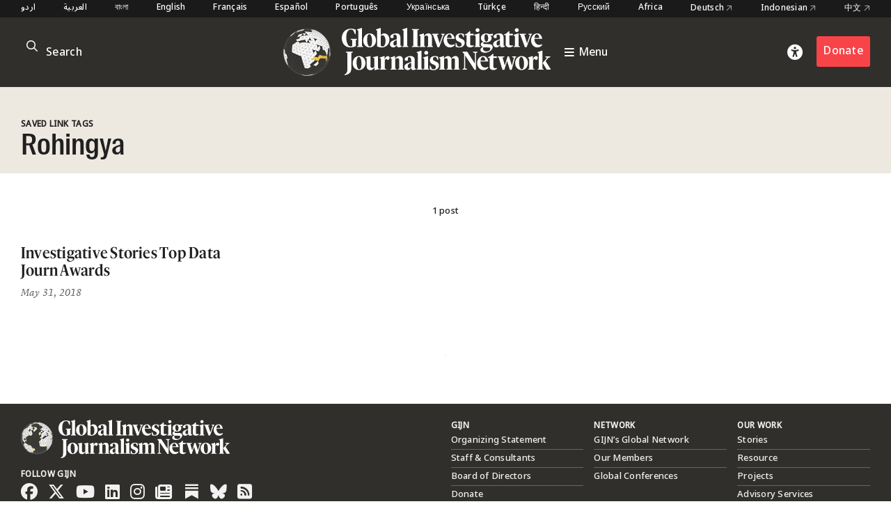

--- FILE ---
content_type: text/html; charset=utf-8
request_url: https://www.google.com/recaptcha/api2/anchor?ar=1&k=6LfarsIoAAAAAE-ax1p6RFxpqGtcpmisVY06qYvu&co=aHR0cHM6Ly9naWpuLm9yZzo0NDM.&hl=en&v=PoyoqOPhxBO7pBk68S4YbpHZ&size=invisible&anchor-ms=20000&execute-ms=30000&cb=ye44lftt3vot
body_size: 48660
content:
<!DOCTYPE HTML><html dir="ltr" lang="en"><head><meta http-equiv="Content-Type" content="text/html; charset=UTF-8">
<meta http-equiv="X-UA-Compatible" content="IE=edge">
<title>reCAPTCHA</title>
<style type="text/css">
/* cyrillic-ext */
@font-face {
  font-family: 'Roboto';
  font-style: normal;
  font-weight: 400;
  font-stretch: 100%;
  src: url(//fonts.gstatic.com/s/roboto/v48/KFO7CnqEu92Fr1ME7kSn66aGLdTylUAMa3GUBHMdazTgWw.woff2) format('woff2');
  unicode-range: U+0460-052F, U+1C80-1C8A, U+20B4, U+2DE0-2DFF, U+A640-A69F, U+FE2E-FE2F;
}
/* cyrillic */
@font-face {
  font-family: 'Roboto';
  font-style: normal;
  font-weight: 400;
  font-stretch: 100%;
  src: url(//fonts.gstatic.com/s/roboto/v48/KFO7CnqEu92Fr1ME7kSn66aGLdTylUAMa3iUBHMdazTgWw.woff2) format('woff2');
  unicode-range: U+0301, U+0400-045F, U+0490-0491, U+04B0-04B1, U+2116;
}
/* greek-ext */
@font-face {
  font-family: 'Roboto';
  font-style: normal;
  font-weight: 400;
  font-stretch: 100%;
  src: url(//fonts.gstatic.com/s/roboto/v48/KFO7CnqEu92Fr1ME7kSn66aGLdTylUAMa3CUBHMdazTgWw.woff2) format('woff2');
  unicode-range: U+1F00-1FFF;
}
/* greek */
@font-face {
  font-family: 'Roboto';
  font-style: normal;
  font-weight: 400;
  font-stretch: 100%;
  src: url(//fonts.gstatic.com/s/roboto/v48/KFO7CnqEu92Fr1ME7kSn66aGLdTylUAMa3-UBHMdazTgWw.woff2) format('woff2');
  unicode-range: U+0370-0377, U+037A-037F, U+0384-038A, U+038C, U+038E-03A1, U+03A3-03FF;
}
/* math */
@font-face {
  font-family: 'Roboto';
  font-style: normal;
  font-weight: 400;
  font-stretch: 100%;
  src: url(//fonts.gstatic.com/s/roboto/v48/KFO7CnqEu92Fr1ME7kSn66aGLdTylUAMawCUBHMdazTgWw.woff2) format('woff2');
  unicode-range: U+0302-0303, U+0305, U+0307-0308, U+0310, U+0312, U+0315, U+031A, U+0326-0327, U+032C, U+032F-0330, U+0332-0333, U+0338, U+033A, U+0346, U+034D, U+0391-03A1, U+03A3-03A9, U+03B1-03C9, U+03D1, U+03D5-03D6, U+03F0-03F1, U+03F4-03F5, U+2016-2017, U+2034-2038, U+203C, U+2040, U+2043, U+2047, U+2050, U+2057, U+205F, U+2070-2071, U+2074-208E, U+2090-209C, U+20D0-20DC, U+20E1, U+20E5-20EF, U+2100-2112, U+2114-2115, U+2117-2121, U+2123-214F, U+2190, U+2192, U+2194-21AE, U+21B0-21E5, U+21F1-21F2, U+21F4-2211, U+2213-2214, U+2216-22FF, U+2308-230B, U+2310, U+2319, U+231C-2321, U+2336-237A, U+237C, U+2395, U+239B-23B7, U+23D0, U+23DC-23E1, U+2474-2475, U+25AF, U+25B3, U+25B7, U+25BD, U+25C1, U+25CA, U+25CC, U+25FB, U+266D-266F, U+27C0-27FF, U+2900-2AFF, U+2B0E-2B11, U+2B30-2B4C, U+2BFE, U+3030, U+FF5B, U+FF5D, U+1D400-1D7FF, U+1EE00-1EEFF;
}
/* symbols */
@font-face {
  font-family: 'Roboto';
  font-style: normal;
  font-weight: 400;
  font-stretch: 100%;
  src: url(//fonts.gstatic.com/s/roboto/v48/KFO7CnqEu92Fr1ME7kSn66aGLdTylUAMaxKUBHMdazTgWw.woff2) format('woff2');
  unicode-range: U+0001-000C, U+000E-001F, U+007F-009F, U+20DD-20E0, U+20E2-20E4, U+2150-218F, U+2190, U+2192, U+2194-2199, U+21AF, U+21E6-21F0, U+21F3, U+2218-2219, U+2299, U+22C4-22C6, U+2300-243F, U+2440-244A, U+2460-24FF, U+25A0-27BF, U+2800-28FF, U+2921-2922, U+2981, U+29BF, U+29EB, U+2B00-2BFF, U+4DC0-4DFF, U+FFF9-FFFB, U+10140-1018E, U+10190-1019C, U+101A0, U+101D0-101FD, U+102E0-102FB, U+10E60-10E7E, U+1D2C0-1D2D3, U+1D2E0-1D37F, U+1F000-1F0FF, U+1F100-1F1AD, U+1F1E6-1F1FF, U+1F30D-1F30F, U+1F315, U+1F31C, U+1F31E, U+1F320-1F32C, U+1F336, U+1F378, U+1F37D, U+1F382, U+1F393-1F39F, U+1F3A7-1F3A8, U+1F3AC-1F3AF, U+1F3C2, U+1F3C4-1F3C6, U+1F3CA-1F3CE, U+1F3D4-1F3E0, U+1F3ED, U+1F3F1-1F3F3, U+1F3F5-1F3F7, U+1F408, U+1F415, U+1F41F, U+1F426, U+1F43F, U+1F441-1F442, U+1F444, U+1F446-1F449, U+1F44C-1F44E, U+1F453, U+1F46A, U+1F47D, U+1F4A3, U+1F4B0, U+1F4B3, U+1F4B9, U+1F4BB, U+1F4BF, U+1F4C8-1F4CB, U+1F4D6, U+1F4DA, U+1F4DF, U+1F4E3-1F4E6, U+1F4EA-1F4ED, U+1F4F7, U+1F4F9-1F4FB, U+1F4FD-1F4FE, U+1F503, U+1F507-1F50B, U+1F50D, U+1F512-1F513, U+1F53E-1F54A, U+1F54F-1F5FA, U+1F610, U+1F650-1F67F, U+1F687, U+1F68D, U+1F691, U+1F694, U+1F698, U+1F6AD, U+1F6B2, U+1F6B9-1F6BA, U+1F6BC, U+1F6C6-1F6CF, U+1F6D3-1F6D7, U+1F6E0-1F6EA, U+1F6F0-1F6F3, U+1F6F7-1F6FC, U+1F700-1F7FF, U+1F800-1F80B, U+1F810-1F847, U+1F850-1F859, U+1F860-1F887, U+1F890-1F8AD, U+1F8B0-1F8BB, U+1F8C0-1F8C1, U+1F900-1F90B, U+1F93B, U+1F946, U+1F984, U+1F996, U+1F9E9, U+1FA00-1FA6F, U+1FA70-1FA7C, U+1FA80-1FA89, U+1FA8F-1FAC6, U+1FACE-1FADC, U+1FADF-1FAE9, U+1FAF0-1FAF8, U+1FB00-1FBFF;
}
/* vietnamese */
@font-face {
  font-family: 'Roboto';
  font-style: normal;
  font-weight: 400;
  font-stretch: 100%;
  src: url(//fonts.gstatic.com/s/roboto/v48/KFO7CnqEu92Fr1ME7kSn66aGLdTylUAMa3OUBHMdazTgWw.woff2) format('woff2');
  unicode-range: U+0102-0103, U+0110-0111, U+0128-0129, U+0168-0169, U+01A0-01A1, U+01AF-01B0, U+0300-0301, U+0303-0304, U+0308-0309, U+0323, U+0329, U+1EA0-1EF9, U+20AB;
}
/* latin-ext */
@font-face {
  font-family: 'Roboto';
  font-style: normal;
  font-weight: 400;
  font-stretch: 100%;
  src: url(//fonts.gstatic.com/s/roboto/v48/KFO7CnqEu92Fr1ME7kSn66aGLdTylUAMa3KUBHMdazTgWw.woff2) format('woff2');
  unicode-range: U+0100-02BA, U+02BD-02C5, U+02C7-02CC, U+02CE-02D7, U+02DD-02FF, U+0304, U+0308, U+0329, U+1D00-1DBF, U+1E00-1E9F, U+1EF2-1EFF, U+2020, U+20A0-20AB, U+20AD-20C0, U+2113, U+2C60-2C7F, U+A720-A7FF;
}
/* latin */
@font-face {
  font-family: 'Roboto';
  font-style: normal;
  font-weight: 400;
  font-stretch: 100%;
  src: url(//fonts.gstatic.com/s/roboto/v48/KFO7CnqEu92Fr1ME7kSn66aGLdTylUAMa3yUBHMdazQ.woff2) format('woff2');
  unicode-range: U+0000-00FF, U+0131, U+0152-0153, U+02BB-02BC, U+02C6, U+02DA, U+02DC, U+0304, U+0308, U+0329, U+2000-206F, U+20AC, U+2122, U+2191, U+2193, U+2212, U+2215, U+FEFF, U+FFFD;
}
/* cyrillic-ext */
@font-face {
  font-family: 'Roboto';
  font-style: normal;
  font-weight: 500;
  font-stretch: 100%;
  src: url(//fonts.gstatic.com/s/roboto/v48/KFO7CnqEu92Fr1ME7kSn66aGLdTylUAMa3GUBHMdazTgWw.woff2) format('woff2');
  unicode-range: U+0460-052F, U+1C80-1C8A, U+20B4, U+2DE0-2DFF, U+A640-A69F, U+FE2E-FE2F;
}
/* cyrillic */
@font-face {
  font-family: 'Roboto';
  font-style: normal;
  font-weight: 500;
  font-stretch: 100%;
  src: url(//fonts.gstatic.com/s/roboto/v48/KFO7CnqEu92Fr1ME7kSn66aGLdTylUAMa3iUBHMdazTgWw.woff2) format('woff2');
  unicode-range: U+0301, U+0400-045F, U+0490-0491, U+04B0-04B1, U+2116;
}
/* greek-ext */
@font-face {
  font-family: 'Roboto';
  font-style: normal;
  font-weight: 500;
  font-stretch: 100%;
  src: url(//fonts.gstatic.com/s/roboto/v48/KFO7CnqEu92Fr1ME7kSn66aGLdTylUAMa3CUBHMdazTgWw.woff2) format('woff2');
  unicode-range: U+1F00-1FFF;
}
/* greek */
@font-face {
  font-family: 'Roboto';
  font-style: normal;
  font-weight: 500;
  font-stretch: 100%;
  src: url(//fonts.gstatic.com/s/roboto/v48/KFO7CnqEu92Fr1ME7kSn66aGLdTylUAMa3-UBHMdazTgWw.woff2) format('woff2');
  unicode-range: U+0370-0377, U+037A-037F, U+0384-038A, U+038C, U+038E-03A1, U+03A3-03FF;
}
/* math */
@font-face {
  font-family: 'Roboto';
  font-style: normal;
  font-weight: 500;
  font-stretch: 100%;
  src: url(//fonts.gstatic.com/s/roboto/v48/KFO7CnqEu92Fr1ME7kSn66aGLdTylUAMawCUBHMdazTgWw.woff2) format('woff2');
  unicode-range: U+0302-0303, U+0305, U+0307-0308, U+0310, U+0312, U+0315, U+031A, U+0326-0327, U+032C, U+032F-0330, U+0332-0333, U+0338, U+033A, U+0346, U+034D, U+0391-03A1, U+03A3-03A9, U+03B1-03C9, U+03D1, U+03D5-03D6, U+03F0-03F1, U+03F4-03F5, U+2016-2017, U+2034-2038, U+203C, U+2040, U+2043, U+2047, U+2050, U+2057, U+205F, U+2070-2071, U+2074-208E, U+2090-209C, U+20D0-20DC, U+20E1, U+20E5-20EF, U+2100-2112, U+2114-2115, U+2117-2121, U+2123-214F, U+2190, U+2192, U+2194-21AE, U+21B0-21E5, U+21F1-21F2, U+21F4-2211, U+2213-2214, U+2216-22FF, U+2308-230B, U+2310, U+2319, U+231C-2321, U+2336-237A, U+237C, U+2395, U+239B-23B7, U+23D0, U+23DC-23E1, U+2474-2475, U+25AF, U+25B3, U+25B7, U+25BD, U+25C1, U+25CA, U+25CC, U+25FB, U+266D-266F, U+27C0-27FF, U+2900-2AFF, U+2B0E-2B11, U+2B30-2B4C, U+2BFE, U+3030, U+FF5B, U+FF5D, U+1D400-1D7FF, U+1EE00-1EEFF;
}
/* symbols */
@font-face {
  font-family: 'Roboto';
  font-style: normal;
  font-weight: 500;
  font-stretch: 100%;
  src: url(//fonts.gstatic.com/s/roboto/v48/KFO7CnqEu92Fr1ME7kSn66aGLdTylUAMaxKUBHMdazTgWw.woff2) format('woff2');
  unicode-range: U+0001-000C, U+000E-001F, U+007F-009F, U+20DD-20E0, U+20E2-20E4, U+2150-218F, U+2190, U+2192, U+2194-2199, U+21AF, U+21E6-21F0, U+21F3, U+2218-2219, U+2299, U+22C4-22C6, U+2300-243F, U+2440-244A, U+2460-24FF, U+25A0-27BF, U+2800-28FF, U+2921-2922, U+2981, U+29BF, U+29EB, U+2B00-2BFF, U+4DC0-4DFF, U+FFF9-FFFB, U+10140-1018E, U+10190-1019C, U+101A0, U+101D0-101FD, U+102E0-102FB, U+10E60-10E7E, U+1D2C0-1D2D3, U+1D2E0-1D37F, U+1F000-1F0FF, U+1F100-1F1AD, U+1F1E6-1F1FF, U+1F30D-1F30F, U+1F315, U+1F31C, U+1F31E, U+1F320-1F32C, U+1F336, U+1F378, U+1F37D, U+1F382, U+1F393-1F39F, U+1F3A7-1F3A8, U+1F3AC-1F3AF, U+1F3C2, U+1F3C4-1F3C6, U+1F3CA-1F3CE, U+1F3D4-1F3E0, U+1F3ED, U+1F3F1-1F3F3, U+1F3F5-1F3F7, U+1F408, U+1F415, U+1F41F, U+1F426, U+1F43F, U+1F441-1F442, U+1F444, U+1F446-1F449, U+1F44C-1F44E, U+1F453, U+1F46A, U+1F47D, U+1F4A3, U+1F4B0, U+1F4B3, U+1F4B9, U+1F4BB, U+1F4BF, U+1F4C8-1F4CB, U+1F4D6, U+1F4DA, U+1F4DF, U+1F4E3-1F4E6, U+1F4EA-1F4ED, U+1F4F7, U+1F4F9-1F4FB, U+1F4FD-1F4FE, U+1F503, U+1F507-1F50B, U+1F50D, U+1F512-1F513, U+1F53E-1F54A, U+1F54F-1F5FA, U+1F610, U+1F650-1F67F, U+1F687, U+1F68D, U+1F691, U+1F694, U+1F698, U+1F6AD, U+1F6B2, U+1F6B9-1F6BA, U+1F6BC, U+1F6C6-1F6CF, U+1F6D3-1F6D7, U+1F6E0-1F6EA, U+1F6F0-1F6F3, U+1F6F7-1F6FC, U+1F700-1F7FF, U+1F800-1F80B, U+1F810-1F847, U+1F850-1F859, U+1F860-1F887, U+1F890-1F8AD, U+1F8B0-1F8BB, U+1F8C0-1F8C1, U+1F900-1F90B, U+1F93B, U+1F946, U+1F984, U+1F996, U+1F9E9, U+1FA00-1FA6F, U+1FA70-1FA7C, U+1FA80-1FA89, U+1FA8F-1FAC6, U+1FACE-1FADC, U+1FADF-1FAE9, U+1FAF0-1FAF8, U+1FB00-1FBFF;
}
/* vietnamese */
@font-face {
  font-family: 'Roboto';
  font-style: normal;
  font-weight: 500;
  font-stretch: 100%;
  src: url(//fonts.gstatic.com/s/roboto/v48/KFO7CnqEu92Fr1ME7kSn66aGLdTylUAMa3OUBHMdazTgWw.woff2) format('woff2');
  unicode-range: U+0102-0103, U+0110-0111, U+0128-0129, U+0168-0169, U+01A0-01A1, U+01AF-01B0, U+0300-0301, U+0303-0304, U+0308-0309, U+0323, U+0329, U+1EA0-1EF9, U+20AB;
}
/* latin-ext */
@font-face {
  font-family: 'Roboto';
  font-style: normal;
  font-weight: 500;
  font-stretch: 100%;
  src: url(//fonts.gstatic.com/s/roboto/v48/KFO7CnqEu92Fr1ME7kSn66aGLdTylUAMa3KUBHMdazTgWw.woff2) format('woff2');
  unicode-range: U+0100-02BA, U+02BD-02C5, U+02C7-02CC, U+02CE-02D7, U+02DD-02FF, U+0304, U+0308, U+0329, U+1D00-1DBF, U+1E00-1E9F, U+1EF2-1EFF, U+2020, U+20A0-20AB, U+20AD-20C0, U+2113, U+2C60-2C7F, U+A720-A7FF;
}
/* latin */
@font-face {
  font-family: 'Roboto';
  font-style: normal;
  font-weight: 500;
  font-stretch: 100%;
  src: url(//fonts.gstatic.com/s/roboto/v48/KFO7CnqEu92Fr1ME7kSn66aGLdTylUAMa3yUBHMdazQ.woff2) format('woff2');
  unicode-range: U+0000-00FF, U+0131, U+0152-0153, U+02BB-02BC, U+02C6, U+02DA, U+02DC, U+0304, U+0308, U+0329, U+2000-206F, U+20AC, U+2122, U+2191, U+2193, U+2212, U+2215, U+FEFF, U+FFFD;
}
/* cyrillic-ext */
@font-face {
  font-family: 'Roboto';
  font-style: normal;
  font-weight: 900;
  font-stretch: 100%;
  src: url(//fonts.gstatic.com/s/roboto/v48/KFO7CnqEu92Fr1ME7kSn66aGLdTylUAMa3GUBHMdazTgWw.woff2) format('woff2');
  unicode-range: U+0460-052F, U+1C80-1C8A, U+20B4, U+2DE0-2DFF, U+A640-A69F, U+FE2E-FE2F;
}
/* cyrillic */
@font-face {
  font-family: 'Roboto';
  font-style: normal;
  font-weight: 900;
  font-stretch: 100%;
  src: url(//fonts.gstatic.com/s/roboto/v48/KFO7CnqEu92Fr1ME7kSn66aGLdTylUAMa3iUBHMdazTgWw.woff2) format('woff2');
  unicode-range: U+0301, U+0400-045F, U+0490-0491, U+04B0-04B1, U+2116;
}
/* greek-ext */
@font-face {
  font-family: 'Roboto';
  font-style: normal;
  font-weight: 900;
  font-stretch: 100%;
  src: url(//fonts.gstatic.com/s/roboto/v48/KFO7CnqEu92Fr1ME7kSn66aGLdTylUAMa3CUBHMdazTgWw.woff2) format('woff2');
  unicode-range: U+1F00-1FFF;
}
/* greek */
@font-face {
  font-family: 'Roboto';
  font-style: normal;
  font-weight: 900;
  font-stretch: 100%;
  src: url(//fonts.gstatic.com/s/roboto/v48/KFO7CnqEu92Fr1ME7kSn66aGLdTylUAMa3-UBHMdazTgWw.woff2) format('woff2');
  unicode-range: U+0370-0377, U+037A-037F, U+0384-038A, U+038C, U+038E-03A1, U+03A3-03FF;
}
/* math */
@font-face {
  font-family: 'Roboto';
  font-style: normal;
  font-weight: 900;
  font-stretch: 100%;
  src: url(//fonts.gstatic.com/s/roboto/v48/KFO7CnqEu92Fr1ME7kSn66aGLdTylUAMawCUBHMdazTgWw.woff2) format('woff2');
  unicode-range: U+0302-0303, U+0305, U+0307-0308, U+0310, U+0312, U+0315, U+031A, U+0326-0327, U+032C, U+032F-0330, U+0332-0333, U+0338, U+033A, U+0346, U+034D, U+0391-03A1, U+03A3-03A9, U+03B1-03C9, U+03D1, U+03D5-03D6, U+03F0-03F1, U+03F4-03F5, U+2016-2017, U+2034-2038, U+203C, U+2040, U+2043, U+2047, U+2050, U+2057, U+205F, U+2070-2071, U+2074-208E, U+2090-209C, U+20D0-20DC, U+20E1, U+20E5-20EF, U+2100-2112, U+2114-2115, U+2117-2121, U+2123-214F, U+2190, U+2192, U+2194-21AE, U+21B0-21E5, U+21F1-21F2, U+21F4-2211, U+2213-2214, U+2216-22FF, U+2308-230B, U+2310, U+2319, U+231C-2321, U+2336-237A, U+237C, U+2395, U+239B-23B7, U+23D0, U+23DC-23E1, U+2474-2475, U+25AF, U+25B3, U+25B7, U+25BD, U+25C1, U+25CA, U+25CC, U+25FB, U+266D-266F, U+27C0-27FF, U+2900-2AFF, U+2B0E-2B11, U+2B30-2B4C, U+2BFE, U+3030, U+FF5B, U+FF5D, U+1D400-1D7FF, U+1EE00-1EEFF;
}
/* symbols */
@font-face {
  font-family: 'Roboto';
  font-style: normal;
  font-weight: 900;
  font-stretch: 100%;
  src: url(//fonts.gstatic.com/s/roboto/v48/KFO7CnqEu92Fr1ME7kSn66aGLdTylUAMaxKUBHMdazTgWw.woff2) format('woff2');
  unicode-range: U+0001-000C, U+000E-001F, U+007F-009F, U+20DD-20E0, U+20E2-20E4, U+2150-218F, U+2190, U+2192, U+2194-2199, U+21AF, U+21E6-21F0, U+21F3, U+2218-2219, U+2299, U+22C4-22C6, U+2300-243F, U+2440-244A, U+2460-24FF, U+25A0-27BF, U+2800-28FF, U+2921-2922, U+2981, U+29BF, U+29EB, U+2B00-2BFF, U+4DC0-4DFF, U+FFF9-FFFB, U+10140-1018E, U+10190-1019C, U+101A0, U+101D0-101FD, U+102E0-102FB, U+10E60-10E7E, U+1D2C0-1D2D3, U+1D2E0-1D37F, U+1F000-1F0FF, U+1F100-1F1AD, U+1F1E6-1F1FF, U+1F30D-1F30F, U+1F315, U+1F31C, U+1F31E, U+1F320-1F32C, U+1F336, U+1F378, U+1F37D, U+1F382, U+1F393-1F39F, U+1F3A7-1F3A8, U+1F3AC-1F3AF, U+1F3C2, U+1F3C4-1F3C6, U+1F3CA-1F3CE, U+1F3D4-1F3E0, U+1F3ED, U+1F3F1-1F3F3, U+1F3F5-1F3F7, U+1F408, U+1F415, U+1F41F, U+1F426, U+1F43F, U+1F441-1F442, U+1F444, U+1F446-1F449, U+1F44C-1F44E, U+1F453, U+1F46A, U+1F47D, U+1F4A3, U+1F4B0, U+1F4B3, U+1F4B9, U+1F4BB, U+1F4BF, U+1F4C8-1F4CB, U+1F4D6, U+1F4DA, U+1F4DF, U+1F4E3-1F4E6, U+1F4EA-1F4ED, U+1F4F7, U+1F4F9-1F4FB, U+1F4FD-1F4FE, U+1F503, U+1F507-1F50B, U+1F50D, U+1F512-1F513, U+1F53E-1F54A, U+1F54F-1F5FA, U+1F610, U+1F650-1F67F, U+1F687, U+1F68D, U+1F691, U+1F694, U+1F698, U+1F6AD, U+1F6B2, U+1F6B9-1F6BA, U+1F6BC, U+1F6C6-1F6CF, U+1F6D3-1F6D7, U+1F6E0-1F6EA, U+1F6F0-1F6F3, U+1F6F7-1F6FC, U+1F700-1F7FF, U+1F800-1F80B, U+1F810-1F847, U+1F850-1F859, U+1F860-1F887, U+1F890-1F8AD, U+1F8B0-1F8BB, U+1F8C0-1F8C1, U+1F900-1F90B, U+1F93B, U+1F946, U+1F984, U+1F996, U+1F9E9, U+1FA00-1FA6F, U+1FA70-1FA7C, U+1FA80-1FA89, U+1FA8F-1FAC6, U+1FACE-1FADC, U+1FADF-1FAE9, U+1FAF0-1FAF8, U+1FB00-1FBFF;
}
/* vietnamese */
@font-face {
  font-family: 'Roboto';
  font-style: normal;
  font-weight: 900;
  font-stretch: 100%;
  src: url(//fonts.gstatic.com/s/roboto/v48/KFO7CnqEu92Fr1ME7kSn66aGLdTylUAMa3OUBHMdazTgWw.woff2) format('woff2');
  unicode-range: U+0102-0103, U+0110-0111, U+0128-0129, U+0168-0169, U+01A0-01A1, U+01AF-01B0, U+0300-0301, U+0303-0304, U+0308-0309, U+0323, U+0329, U+1EA0-1EF9, U+20AB;
}
/* latin-ext */
@font-face {
  font-family: 'Roboto';
  font-style: normal;
  font-weight: 900;
  font-stretch: 100%;
  src: url(//fonts.gstatic.com/s/roboto/v48/KFO7CnqEu92Fr1ME7kSn66aGLdTylUAMa3KUBHMdazTgWw.woff2) format('woff2');
  unicode-range: U+0100-02BA, U+02BD-02C5, U+02C7-02CC, U+02CE-02D7, U+02DD-02FF, U+0304, U+0308, U+0329, U+1D00-1DBF, U+1E00-1E9F, U+1EF2-1EFF, U+2020, U+20A0-20AB, U+20AD-20C0, U+2113, U+2C60-2C7F, U+A720-A7FF;
}
/* latin */
@font-face {
  font-family: 'Roboto';
  font-style: normal;
  font-weight: 900;
  font-stretch: 100%;
  src: url(//fonts.gstatic.com/s/roboto/v48/KFO7CnqEu92Fr1ME7kSn66aGLdTylUAMa3yUBHMdazQ.woff2) format('woff2');
  unicode-range: U+0000-00FF, U+0131, U+0152-0153, U+02BB-02BC, U+02C6, U+02DA, U+02DC, U+0304, U+0308, U+0329, U+2000-206F, U+20AC, U+2122, U+2191, U+2193, U+2212, U+2215, U+FEFF, U+FFFD;
}

</style>
<link rel="stylesheet" type="text/css" href="https://www.gstatic.com/recaptcha/releases/PoyoqOPhxBO7pBk68S4YbpHZ/styles__ltr.css">
<script nonce="aNYSO2RKyG_3mj4X-hPSPg" type="text/javascript">window['__recaptcha_api'] = 'https://www.google.com/recaptcha/api2/';</script>
<script type="text/javascript" src="https://www.gstatic.com/recaptcha/releases/PoyoqOPhxBO7pBk68S4YbpHZ/recaptcha__en.js" nonce="aNYSO2RKyG_3mj4X-hPSPg">
      
    </script></head>
<body><div id="rc-anchor-alert" class="rc-anchor-alert"></div>
<input type="hidden" id="recaptcha-token" value="[base64]">
<script type="text/javascript" nonce="aNYSO2RKyG_3mj4X-hPSPg">
      recaptcha.anchor.Main.init("[\x22ainput\x22,[\x22bgdata\x22,\x22\x22,\[base64]/[base64]/[base64]/ZyhXLGgpOnEoW04sMjEsbF0sVywwKSxoKSxmYWxzZSxmYWxzZSl9Y2F0Y2goayl7RygzNTgsVyk/[base64]/[base64]/[base64]/[base64]/[base64]/[base64]/[base64]/bmV3IEJbT10oRFswXSk6dz09Mj9uZXcgQltPXShEWzBdLERbMV0pOnc9PTM/bmV3IEJbT10oRFswXSxEWzFdLERbMl0pOnc9PTQ/[base64]/[base64]/[base64]/[base64]/[base64]\\u003d\x22,\[base64]\\u003d\x22,\x22w6M1VkzCucKawrTClcOswo4ZJsO4w6bDqXkCwr/DpsOmwp/[base64]/CgVA0BcOIP3/CkVAGw6jDuwjCuWctQsOSw5sSw7/Cn3d9OyLDosK2w4cRDsKCw7TDmcOTSMOowrIGYRnCiWLDmRJLw5rCslVpZcKdFk/[base64]/BQTCh8KSc3TDkB/[base64]/w44xw6hOw4wSFMK0w71Qw7dvBDrDnw7Cu8Kqw5E9w44ew4PCn8KvLcKVTwrDgMOcBsO7Hl7CisKoKSTDplptSQPDtiHDj0kOYsOLCcK2wp3DvMKka8KFwo4rw6U/ZnEcwrgvw4DCtsOUVsKbw5wAwrgtMsKSwrvCncOgwo82DcKCw4Rowo3Cs0/CgsOpw43CpcKxw5hCBcKCR8KdwpnDiAXCiMKMwr8gPC8ebUbCksKjUk4ULsKYVVfCv8OxwrDDlzMVw53DumLCilPCljNVIMKswpPCrnpEwrHCkyJIwqbCom/CtsKgPGg0wqvDvsKjw7vDpXXCjsOJGcOWUy4lQRJ2cMOMw77DplJabjfDlsOKwrTDhMKaa8K/w6xQVTfCncOdYihHwoTCgsKhw61Nw5Qsw6/CpMKkdHETS8O7LsO3wozCtsOyY8K+w6QMHsKiwqbDviplR8KROMOLXcORJsKNBAbDisKKR3VgHSsWwo90MTdiDMKswqF6fi1uw7gww77DvwjDuxFgwrNSRwLCt8KfwoQZK8OfwooEwqHDqnbCkxVbGkbCl8K7ScOKLVzDgGvDthEDw5nComdrBMK1wp9HfAvDqcO8wp/[base64]/Dpl/DiSQ9wpHCjsKQLcOpZMOAfcOLYcORJMK1ZMOBHwQBUcO/HF00MVMow7F/NsOeworCqsOvwpzCkmTDtzbDvMOHC8KAb1NJwpIeOwF6J8Kmw6MQWcOMwo3CvcKyFnl6XcK1wrbCv0RiwoXCnTTDpy0jw5xUFSs2w4DDu3EeR2PCrgJiw6PCtjHCikEJw65KS8OVw43DpSLCkMKgw4JSw6/CokxQw5NRUcOmbsKBcMKFWGrClgVFV1c2BcKHCQ8sw6nCvEDDlMKdw7LDqMKXcDUgw5Fgw48GfWApw4bDhnLCgsKtKUzCnhXCg2PCtsONHEsFC24Bwq/CjMO1OMKdwq7CjcKeAcKAZsOYZxfCv8KJGHTCuMOoGQFvw783by8qwpdcwpRACMOHwopAw4jCr8KJwpQrFhDCoWxISnjDvELCucKCw67DtcKRNsOKwo7CtmZnw6wQTsOZw7UtcjvCncOFa8Knwos4wqV0ZnQlH8Oaw5/DjMO/[base64]/DrMOAw4XDo8KTSTXDuToGc2h1CTQ6wrxqwq8Uwr9Dw7twIADCkCPCs8KBwq0mw4lBw6LCpkIzw6jCpQ/DlMK8w7zCkmzCvw3ClMOLMy9nBsOtw6xVwp3Cl8OHwosSwpZ2w68vbsOSwpnDnsKmLFDCgsODwrIzw6nDtz4qw6XDucKCDmIiQRnCphVdQMOwcVrDkMKlwo7Cp37Cq8O4w4DCs8K2wrQvQsKhQcKjK8Oswo/DkURiwrpZwr7CqHwmEcKEdcK6QTbCv2gSF8KAwrjDpMOvDQskI0DCjGvCuXnDg0IYKsOwZMOGQGfChFHDiwHDsVPDuMOqTcOcwozCocOfw7R0MhLDtMOBKMObwrTCvcKtHsKHUTUTOxPDk8OrLcKsDHwswq8gwqrCtWkvwo/DscOtwrsYwp49Z3k2HV96wq9HwqzChVweaMK1w5jCgyIsLhjDuAB6IsKuMMOzXzvDp8OYwr9CN8KPfRxjw5Jgw4jCgsOMVhvCnmLDksKWEGYAw5vCvsKCw5vCscOnwrvCtyE/wrLCgBPCoMOIBl1SQj4BwpLCvMOCw7PCrcKhw6E0KABTE2tRwp3DkWXDkFbDtsOywo7ChcKbYVvDj2PDgsOLw5nDu8KVwp8iCiTCrhRROCTCrcOpMjXChm7CrcO0wp/CnXEdWTdEw6DDgj/CtjZTd3dDw5vDvD1xUHpPRsKccMOrOwfDjsKobcOJw4wfQkRhwq7CpcO9LcKZBTkVOMOUw63DlzjCplF/wpLDlcOSwovCgsK4w5vCrsKNwrw/wpvCt8OHJsKEwqPCrRVYwoI1UzDCgMKMw7LDmcKqU8OHf37DpcOmTT3Dgl3DqMK/w4Q1S8K8w4HDnEjCu8OeckN7O8KaKcOZwpbDtcK5wp01wqnDpEIxw67Dh8K/w7plFcOoWcOuMQvCsMKALsKcwpdZPEUgHMKtw5QCw6EhHsK9c8K/w4HCslbClcKTFMKjTXTDo8O8a8KcHsOHw6V8wrrCosO3Rx4KRcOkT0Iww5Ekwpd3WTdbbMOnQwBOV8KNOX7DoFvCpcKSw55kw5jCtcKDwofCtMK/SUo0wqVsVsO0JS3DqcOdwpgufAFDwqbCuzzDtnYEM8OwwpJuwrtFZsKPWcOiwrXDr1VzWQNXT0bDilrDolDCusOZw4HDrcKUGcO1K11XwozDpBI0FMKWw7HCiEAELV3CoixuwrxuJMKeKBnChsO+LcK/STUnZx0pZ8OZAi3CjMOVw64vCVwzwp/CphNpwrnDqMKJRToMTQdTw41cwqfClsOZwpXCvAzDqsOyNcOmwpvCtj3DuFjDlylPRMOeSQLDp8KyUsOFwo4LwrnChCDCsMO8wpU7w6FIwr3DnD9cccOhFzd6w6lLwp0nw7rCviByMMKEwr1dw67DgcKiw57DiisbPCjCm8KYwp1/w7fCjwA6fcOuIcOew4AZwqxbQyDDlMO2wpjDmD5Cw4bCm0Ezw6PDgk0+w7vDukZWwpdiCC/[base64]/Cg8OUw4rCm3vDqsOhIcO9PsK8w5QsScOQCSEaVQ56VgnCggzDtMKAIcKXw7fCncO7cwfCisO9RyfDm8OPIy0hX8KveMKmw77DiyTDg8KYw5/DlcOYwrbDln9fChd+wrA9PhDDlMKbw4QfwpY5w7Q4wqvDtMOhCCIiw6xVw5DCr2rDrsOfM8KtKsOXwqfDmcKiS0Qhw5YQGXh8DcOUw6jDogvCisOJwpd/CsKwAQBkw6bCvFzCuTnCrEXCpcOHwrRXd8OPwqDCj8KQQ8K6wqdBw6PCi2/DuMOtK8K1wpQZwqZEVnROwpLClcOTRGVpwoNPw5PCilFBw4wEGGEzw7EFw6bDgcOEP3s7R0rDmcOfwqVjfsKhwo/Ds8OYMcKRWMOVJsKYODrCh8KGwojDs8OjNB4WcwzCt1xuw5DCoBTCnsKkFcOOM8K+cm1TecKwwrfDsMOhw7Z5LsOAZMKve8O+c8KYwrNCwoBQw5/CjUAlwozDi1hdw6LCtRVNw6LCkUsgUiZ5eMOvwqIVR8OaNsOyY8OZB8ONa2wpw5RdKxPCh8OJwo3DliTClWkQw5pxaMOiBsK+wq3Dt0tjbMOPw5zCnB5zwpvCp8OnwrtIw6XCuMKRLhnDjsOMS18aw7HDk8K/w64nwrMCw77DiCZRw5vDnlFWw6jCv8OjF8K0wqwJAcKSwplQwqcxw7PClMOew5F3LsOPw7nCg8Otw7JfwrzCjMO/w6DDv0/CvgUXLQTDjWtiexIBKsKfYcOOw5A/wpdkwpzDszMdw484wrvDqCXCh8KawpvDjcOPD8K0w758wpA/OnZrQsOMw7ANwpLDhsOUwr7Ck1XDu8O5DzIwQsKdMR9EW1MOVhjDkmMSw77DiTIOBsKXDMOUw4LDjWPCl0QDwqFvYcOsFyxewqxcPFnCkMKLw4Ztw5B3eEXDuVwmd8ONw69CGMOVGmPCtsKCwqPDknnDm8OgwqYPwqVEWsOPU8K+w7LDqMKtXBTCrcO8w6/Cs8KRahjChw3DsTRVwrh7woDCtsO9Yw/Ds27Cr8KwGHbCo8OtwqlxFsONw64Hw7oDKTQgZMKQKX3CisO/w6ELw5TCpsKKwo0DAwLDvRnCvA5ow6g3wrM8JwcrwoFWUhjDpCU6w4rDgsKjUjVwwqx7w5IkwrzDmAbCmh7Ct8OEw5XDusKiKxNmVsK1wpHDry/Dugg2IsONO8OBw68PGsOPw4bCicKswprDgcOyHCNnbxHDrXfCtcOuwo/CoCcyw6DCosOuDyzCgMK/[base64]/Dnw3CmMO5w55kBVw6wrYyKsK4QsOhw6MVw5s9GsKkw5rCocOGAcK4woNDMR/DmFNoMsKAejfCglsrwrbChEBYw7x7EcKxf1rCiQTDr8KBQHDCmnYEwpxaW8KSVMKzNHY7VnTCl2fCmsKLbXXCh0/DhzdEN8KAw4MDw4HCv8KaUyBLLG41EcOEwovDvcO4wprDpExxw79vM2DClMORKlvDhsOpwpYhCcOmwpLCog4jGcKBRFvDugrCgsKEcG9NwqpmSjHCqV8GwrjDsh7CrU1Lw60vw7jDtH9TCsOlAsKswrM2woo0wp4xw5/Dt8OVwrTDmhDChsOqTCvDt8OVCMKvUBDDtEoQw4glfsKCwr3Ch8ODw5Y4wppwwopKcCjDqTvChg1WwpLDsMOxWMK/IFU8w419w6LCp8Orwp3CgMKhwrnCvcK7wr91wo4WHC8PwpwGbcKNw6bDkRV7Hg8RMcOmw63DgsOBEUXDqWXDggtmXsKtw4jDkMOCwr/Cp1o7w5nDsMKfc8ObwqZENh3CncK7agMowq7DoBvDkmELwqdGWhccFDzDgWDChcKhWD3DnsKKwrxQYMOFwrnDgMO+w5/ChsKewrXClHTCkl7Do8K5KF7CrsOgVRzDoMOcwoXComLDocKlHznCuMK3XcKbw47CoDfDhiB7w7ABMDvCkcOtK8KMTcONdMO5SsKFwoE1WULCol7Dg8KFAsK5w7fDlATClWsnw4LCnMOcwoXCscO/[base64]/[base64]/CpRNQwrHDjnZxwoLCiUfDpy7DrcK5GcOSNsKNa8Ozw4swwpzDrXjDosOuw6Yjw5gGGg0Fw6pXKnMuw5cawpMVw7kVw7zDgMK0VcO/w5XDksKWLMK7I0QvYMK7NxvCqmHCrH3DnsK/GsOWTsOlwq0ZwrfCrArCiMKtw6bDkcOjOVxiwpxiwqnCr8KgwqI8B156Q8KfT1PCm8Klfw/DuMKvRcOjTE3DgGwNaMKfwqnCnAzDosKzayMnw58GwrAkwrh9KQUWwqdaw53DjnUDIMORf8K4woZLdUQ4AmvDnhM9w4DDt23DmMK8ckfDt8KKMsOjw47DuMOXA8OIGMOwGX/CnMOmMzNcw6UiXsKQBcOxwp3Ch2U/NXTDrS0iw6lQw40GaCkVF8KSW8K1wp4aw4A/w4x8UcKZwrZtw7FHbMKyDcK5wroow7bCusOCNSBZHi3CvsOVwr3DlMOKw6XDg8KFwrRLeEfDpMOnI8KRw6vCjAdzUMKbw7h1JVvClsO9woTDhifCocK9HijDnybDrWl1e8OpHA7DlMO0w7YFworDuF5+L184I8OdwrY8ecKMw7k6Rn3Cq8OwTmLCkcKZw4Bxwo/CgsO3w7hkPBgZw6jCvhcFw6poHQ0iw4XDnsKnwpHDssKLwoQswpzDngJCwrnCjcK6TsOtw6RKdMODJAPCpW7Do8Kfw6DCoidYa8Ozw7oPNXEwWlDCn8OKYUbDt8KLwr90w68UL3fDrz47wp3DtMKzw7jCjsO6wrpFHiYkIE14YlzDpMKraU5Cwo/Chx/[base64]/Di3lJMSNDw4vCm8Ojw6LCvFrCmArDusOVwoJcw4rClABLwo3Dsi/DvsO5w4TCl1JbwpIxw5ZRw53DsUbDn0PDl0bDisKJNBTDp8KRwoTDiV0PwrwyJMKzwqx8fMOQeMOiwr7DgsOGL3LDm8OEwosRw6skw6PDkSQaWyPDlcOqw7rCmFNFVcOWwpDCtcOGO2zDmMOtwqBmQsKowoRUHsKUw78MFMKLCAPCtsK6CcO9S3PCvDlYwrR2YV/Ch8OZwr/DpMORw4/Di8ODS2QKwqnDj8KZwpwrSlTDhMOKbFXDm8O2GknDhcOyw6wWJsOhcMKQwosPaXfCjMKdw7HDuArCscOBwonCgVbDuMONwqoVQHFXLmglwqTDs8K3RTHDvQ4HdsOrw7Bhw7tOw7lCH2bCmcOMPgDCnsKUF8OTwrnCrhV+wqXDv0lDwroywpfChQ/[base64]/CosOaM0nDpxnDrcKewqrDsAYUw7LDi8KYHcKUYMOwwrPDtylqwqfCpU3DmMOhwprDl8KOW8K5eCkYw5DCvFl3wocJwoNjGU1AelzDtMOLwqESUGlFwrzClhPDmmPDiVIBbUAfaFNTwoZkwpTCrcO8wqPDjMK9OsOrwoQQwq8gw6IUwo/DqMOvwqrDkMKHBsKJGC0FUU1kCsO5w7pAw6QcwrQlwrzCr2YhZER1aMKCXsKlZQ/[base64]/ClMKlf8OFNsOxwpJLw6k1woDCrsO0w68jw485w63DvcK+BcK5a8KnVzjDpsKbw40vKlnCvMOFEVDDpx/DjSjDukIpQmzCohrDoTRbPHIqUsOGVsKYw5d6JjbCgAFbVMK6SjAHwr4Rw6/CqcK/c8Kuw6/Ct8K7w7VUw55oA8KdJ03Du8OjT8OZw5DCnA/CpcOVw6A6GMOpTxTCocOhPH5HEsO0w7zClAPDgsKFP0Enw4fCvmjCrcOQwpPDgsO7YyrDicK3wpbCjl7Clnxbw4/Dn8KpwqY8w7BQwpjCoMKnw7zDlXzDhsKfwqHDsW1nwpx/[base64]/DisOsEnXCpsKAw5bDh8K8AcO8EFIcGMKAw6TDmgs7T2xXwoHDgMOCHsOQdnVhBcO+wqDDucKVw7dsw53Dp8K3AzPDnQJeTjI/WMO/w7N5w4bDqwfDj8KuKMKCXMOXbAt5woIcKipOBCddwpoWw6DDtsKGGMKGw4zDpHfCicKNbsKJwohCw5cOw6YQXnp0XinDthx8XMKFw6xwLG7Ck8OdLWpuw4hVR8OjKcOsdA0kw7I+KsKDw4PCm8KSK0/CjcOZAW0Xw40MdydCeMKCwpTDpVJbasKPw5TCvsK3w7jDvgvCmsK4w5fDsMOjIMO3w5/DncKaacKMwrfCssOmw7BDGsOfwowOwpnClyJAwpg6w6kqwooxagPCngd1w5RNTMKFRsKcdcKxwrg5IMKedMK4w4zDlMOsbcK4w4HCvDgMdi/CiHbDhhjCjcKow4FUwrp2wowgFsKSwpVNw54THEzChcOnwozCpcO8woDDtMOGwq/[base64]/GGAzZijDvcORJ8OCw7MJDVtTZxLDlcK7QkFHU04tesOuV8KTNCdbWCrCgsOCVcKFEEtjRCRrQzA0wpLDiC1RA8K0wojCjR/Cg0x4w7sfwrE+HUwOw4zCm0PDl3LCh8K5wpdqw4wOOMO7w7YqwqPCncKHIlvDtsKqSMKBHcOnw67DqcOLw57Cmx/DhWwWKTvCtTlmK2bCucK6w7YLwpLDmcKdwpHDm0wUw6oJcnDDgi0FwrvDuj7Cmn4hw6fDsx/ChFrCocK9wrtYM8OUNsKIwonCosKSdX85w5zDtMKsGRsMU8OvRBHDohYEw6zDq2JPZsKHwo5tCCjDqXR0w5/DuMOxwpINwp5kwqjCrcOUwoxZVBHCtR09wotrw5DCisKPdcK3wrjDocKZFR5Tw4c+FsKONhLDm0gudU/Cm8KJWl/Dm8K5w7jCihMAwqfCh8Ojw6cDw5fCtMOUw4TCkMKpAsK3cGAbRMOxwoJWWy7CocOgwpXCqljDp8OXwpLCk8KDTUJ4dRfDoRTDhcKBFwDCmWPDqxjDtMKSw4QYwqYvw4LClsKWw4XCm8Onej/DrsKsw40EIDxow5h7OsK/asKQJsKZw5FLwrHDiMKewqEMcMO9wofDjwgJwq7Dp8OOccKPwqw3VsOVTMK1AsOoQcOVw53Dqn7DlMK4cMK/cgPCqC/DtVZvwqV8w4DDqlDCmC3CqcKrbsKuXErDjsKke8KQdMKPBgbCtsKsw6XDvB19O8OTKMK4w7jDsjXDusOFwrPCs8KIdsKyw4nCusKxw57Dsw5UEcKrcMODNiASZMOMaD/DjxLDhMKeVMK7b8KfwpXCosKODCvCisK/wp7Cj2Rhwq7Drk51UMOHbCNCwpjDrwvDosK1w7zCjsO4w44EBMOBwqfDp8KPSMOtw6U3wpbDtsKrwr7CtcKRPCMhwrBSeljDmn7CiSvCqTrDhB3DrcOGflMpw7jCji/DgVQINAXCjcOXPcObwo3CiMKkBsO7w7vDiMObw7ZvL0swRRc0Rxhpw6nDpcO/[base64]/Cl8KEw6ZLwrB8OHHCiXkqw5TCtsKhNcKEw5pDw7BOQsKgcVE6w6rCkF3DpMO3wpp2dgYdJRjCnF/CpxwgwrPDnj/CqsOKQEDCvsKRVjvCjMKADAdkw63DosOwwpvDoMOjA3MuYsK8w6xmHGx6wp4DKsKKe8Klwr5vdMKwNyInQcOxC8Kww5nChsOxw6gCTMK4BTnCj8O5JTfDvMKUwrTDsTrCosK6cl5RT8KzwqXDsWpNw6PDs8O/C8OFwpgHS8KKR1zDvsK0woXCvA/CoDYJwoEVTVl8wozChTd1w7dZw7PCvMK6w4TDv8OmTHUfwo5jwpxiG8K9SFbChhfCpC5sw5XCvsKpKsKmP3Rmwotlw7/Cu1ExTxhGCSxLwobCo8KNJsOswoLCuMKuCh8MAzNJFkbDpy/[base64]/[base64]/Ck33DjmB5I8KRHCQDFRLDkm8fQhvDlCXDksOJw5nClQBfwovCpWYsQ0skYsOzwoYvw5Rbw6dEOmfCsnsiwpNAV1DCqAzDgEXDqsOiwofCli10X8K6wo7DjsKIGXU5aHFjwqMHYcOhwqLCgQd8wolYWhYLw7BZw4HCnBwnYzMLw7NAc8OqJcKMwp/[base64]/CiXNpUmsuYcK5LMK/UMOOUMKvwq95wqZPwqIJcMOiwpNQOsOhfW1NVcOJwpU2w5TCvgMsVRxGw5JOw6nCqjcLwpzDvsOUaHcSG8KXKVXCswnCmcKMUMOYMknDpDLCucKZRsOswrpJwp7Cq8K1JFXCt8KqUGRkwqVZaAPDnknDsjPDmGTCkWddw68/woxTw4ltwrEvw5DDt8OtcMK+SsK4wozChsOnw5dJT8OiKy/CicKqw6/CscK5wqUTMGnCnAfCmcOvLisgw6/Dm8KUPyvCjhbDhzFFwo7Cj8OtaBpsE0Zjw4J+w47CkhQkwqpWWsOEwqkow7EUwpTCryJiwrt5wrXCnRRTHMKlesOUHV3Dmz18V8Olwoknwp7CmS9ewp9Pw6YteMKqw4NgwpjDosKZwoUWXUbCkQ/CqcO9R27CrcOFMHjCvcK4wrAoUW8TPSlpw5s0YMOOPHhGDF4JPcKXAcKyw6kDTSrDh00yw6N+wqJ5w6vCpFfCk8OcG0VnDMKXFXt3YBTDo1txCMKZw5g0ecK2chTCjxsvBjfDocODw7rDqMOLw4jDvmjDtsK0Wx/[base64]/w6AMWwFswpR1CsKew5pXw4TClMOKwoVOUMKWwr0TBsKLwoDDrsKfw5vChTVxwpjCuzc6W8K6KsKsGcK3w4tCwpcAw4Z8b1bCpcONPXHCpsKAFX4cw6vDtzQ4WCvCo8OSw6VfwoUoFVdUdsOEwq7DmW/DmMKdc8KNQcKTHsO5ZSzCnsOFw53DjAEXw4TDmsKBwpTDhzMDwr7CkMO/woxOw4I5w6zDhV0WA3XCjsKPaMKOw7N7w7HDmQ/CsV0iwqUtw6LCsGDDiRRiUsOuWSrDmsOOXCDDkz0RF8KuwqjDlsKRfcKrDGtnw7lqAcK/woTCvcKIw7zCj8KBYwYhwpbCszNsJcKtw4rClC1pDyPDqMOIwodQw6PDtVlmLMOowqHCgR3DhFZSwqzDgsO9w4LCncOdw6dsV8O4ZXg+Q8OCD3h/OhFTw67DtClBw7BIwo9rw7bCmB9Jw4XDvSgqw4Urw5xlcwrDtsKFwplEw7pWGT9Ow71pw6nCscK+OBxQG2zDkm3Cv8KMwrnDqyUnw6whw7PDghzDn8KWw63CuX9Tw7tlw6UNLMO/w7bDokbCrXUWWyA9wrfCvGfDrzfDnVB8wqvCkADCi2kJw7Yvw6/DqT/ChMKIfsOQwrDDi8K1wrFPFHsqw6thFcOuwpbCqEXCqcKqw5wdwrnCncKkw5LDuj9Awq/ClX55ZMKKLh53wpXDscOPw5PDlR99d8OMNcO3w7ACS8OTOilmwo8GdMKcw7t/w50Dw5fCqUEjw5HDksKjw4zCscK2KE0AJ8OqCTnDsXDDoitrwpbCncKrwoLDij/DjMK7CSXDpsKcwqfCksOSSxHCrH3CoEs9wovCl8KkZMKnYcKfwoV5wq7DmsOLwo8Iw6LCocKvw7/CgBTDk2R4bMOzwq0+JlTCjsKxw4XCqcOGwrPCmnHDssKCwoXCmi7CuMK9wrTDosOnw51jFAd5EsOFwr44wr97KcOxIDswQMKqBXLDhsKpL8KMw6jCgxvCogVUbUldwrvDugEBc1TCi8K6EgrDl8Olw7V4I2/CjmLDjsOkw7RBw6bDt8O6YRzDicO8w7ECf8KuwrnDrcK1Gg8jSlLDu28CwrBPJ8KQCsOFwowOw5Upw4zCp8OBD8Kcw7RAwonCl8KbwroFw5nDkU/DlcOKB3F1wqzCt2NjJsKbRcOlwoPCjMOLwqTDq0HCkMK0c0M2w6LDkE/Crk7DlG7DjcKMw4QbwqTChcK0wpNLamt+GMOyE1AvwojDthQsdEYiXsK6BMOVwpnDoHRuwqbDtBY5w4nDmMOOwrZmwqrCuGLCs3DCqcO3dsKKNsKOw7Mmwr9uwo7CucOieXRhdjHCpcKBw4MYw7XCjRsUw5VkbcKDwpjClsOVPMO/w7PCkMO9w4k0woxWA1FkwpQtIhfCkUHDu8O/MHXCqU/[base64]/CvMOmRMO6TcK8eX/CssK5wo/[base64]/w4rCihAsE8O9w6ILwojCuyrCp8KrW8OTworDiMOgf8KgwohqHCfDusOANytxJ3VLS016bX/Cj8OjS3daw7tJwpFWJhVow4fCocO5QRdUcMKVWkJfJXIuZcOSJcOQLsKgWcOnwoFBwpcSwoslw7g2w5wXP04RHiRgwpY6IUHDvsKNwrZ6w5rCky3DrgfDosKbw47CmgzDj8OCesKEwq0awpfCqCBiLg5iPcKkLF0zS8KLW8KzTRzCrSvDrcKXPih8woA/w5l/[base64]/[base64]/Dv8Kmwo4yDSwcwrc3CMKtw5nCr17Dqk7Cvx/CtsO4w5l7worDnsKlw6zCgj9vfcOiwo3DkMO1wpUbL2XDl8OvwqRIBcKhw6bDmcOew4DDrMKlwrTDnk/DncKPwot2w4hyw50aUMOqYsKOwrluKsKGw67Cr8Oww6xFUT8dQizDjVPCkmvDhGjCqnUBF8K5dcOoPMK4SXVRw4kwLT7CqQHDhsOWFcKPw4vDs0N2wqMSKsOnAMOFwpAOCsOeUsKlKBp/w75gZyhmWsO6w4vDoS/DsBRXw6zCgMKTXcOLwofDny/Cn8OvSMOeGGBfMMK3CjR6wogdwoMPw5JYw6s9w5lqZMOHwqc8w73DssORwr89wojDuGtZcMK9bsO8OcKcw4LDkGYsVMKUBsKCQXbCiVrDqFbDol9ycGbCuSpow7TDlkTCsygfQMOPw4DDmsOtw4bCiAJPA8OeKRYVw5hEw7LDtijCusKyw5A6w57Dh8ObQcO/C8K6ecK5ScOLwrQhUcO4PnkWe8Kew47CgMOzwqTCr8KDw67Cn8OfHRtQIUHDlcOqM2xxWDcWfhN2w7jCrcKBHyXCucOnCHbCvH9two9aw5fDssK/w6VyMcOnwpshdAHDk8O9w4xRPzXDqmVtw5jCuMOfw4zCgRfDuXjDm8KZwrEWw4Q9eT4Zw63CpS/[base64]/[base64]/CuMOkw5o8w4jCn3BAEsK4w6kRw6HCiFbDviXDkcOKw4DDmQzCrMOLwrbDj0vDocOJwp/[base64]/DnhXCuMK/XAbDpU/CiELDqBFQEMKBwrXCpi7Cv1cFaxzDt14Vw4XDucOPD2Y8w5dTwp9rwr7DvcO4wqolwpZ0w7DClMKfG8KvAsK/HsOvwp/CncKhwpMEd8OITFguw4/Ch8KqS30lJ1dkZWlYw7fCjk8IOAUUEGzDgyvDqibCnUw8woPDiDQIw5jCrybCsMOBw7RFKQElQMKhJ0LCpcK5woYrRgfCpXELw6fDisKtfsOCNTbChxwcw6QAw5YgK8O6CMOVw6vCmcOAwph9PBFZcFXDrRvDuQbDoMOnw5o/EMKhwoTDgUY1O2DDlmvDrsKjw5LDlh8Yw63CmcO6P8OoL0AgwrTCgH8JwrNtUcOLwo/Ckn3Cu8K+w4FYWsOyw4PCmh7DoSfCm8K7Fyo6woYPMjROXsKVw64ZQhrCtsO0wqgAw5/[base64]/[base64]/CnXlIwpxkwovDpMOxdMKnwpXCjzsEwqFSelHDoz3DrCgpw5oPDSPCtAdJw65rw6EPNMOGYiNOwrQoO8OFP3d6w4ZEw53DjW5Pw7IPw7Riw7/CnjsNFkhiMMKkU8KrJsKOZHcrZsO/worClcO/w596N8K3JsKPw7zDksOyJsO/w5/DiHNZJMKdS0QVWsKlwqhKfjbDksKSwqZeYW1JwotCMcKCwrsdTsKpwpfDqnx3RQcww5MhwrFPCGUXe8OfOsKyexHDicOgwp/CrmBzO8KLEnIPwpfDiMKfF8KnV8KXwodwwonClR8FwrAYck3DgH4Dw4V3GmTCscOfXABlenbDusO4UALChyPDrzhbRStQw7DCpj/Di2gOw7DDhClrwrE4woRrNMOUw6E6BWbDm8Oew6glUF0obcOIwrDDsk8BbyDDsg7DtcOLw6VfwqPDvBvDq8KUasOJw7bDgcK7w51mwpp7wqbDscKZwoZIwoU3wrDDrsOnY8K7QcKhEUwDEsK+w7/CisOTMcOtw67Cj1jDm8OJTALDg8OMCj0iwoJzYcO/[base64]/wpXCnADCu1jDvcOiNiwFOcKkJ8OawqgdBMK3w6XClADDtinDlW3Cj3QDwpBmTwBpw6LCkMOoNwfDocO0w5vCsUVbwqwLw7fDrA7CpcKLK8KfwpXDncKZw4bDi3jDnsOww6VuAUnDjsKAwpPDpgtfw4tBBhzDhwJjZMORw6/[base64]/[base64]/[base64]/[base64]/CjR5bwofDhMKmwqs7flR4NcOefw1JwqcxDMK6w5/CscKYw61Iw7fDnzZfw4hWwodPMDYsZsKvEUnDvXTCmsO0w5oTwoI3w5JHTHt7FsKbJw3CtcK/N8O2P2BYQi/DmGRYwr3Dv1ZTHsOUw4VrwqZ9w5Azwo50T0dlJsOeRMOhwpkgwqd8w6/DrMK9F8KLwpJBKA8/SMKcwrp6ORN8SAMgwp7DrcOQCsKuFcOMEHbCpzLCuMOmLcKpK2VRw6nDrMOqf8Ovw4cDEcKrfkvCvsOAwoDCjWfCkG8Fw6LCh8OIw7oSYVI3CsKeODXCrx/Cm34pwpLDi8K2w53DvBnDsiVfIShkR8KIwqwGO8Obw4tzwrd/EcKHwrvDpsOww7g1w6LDmyJ1DVHCjcOJw4NDfcK+w7zCnsKvw4PCgggTwrZhWgcOblIKw65awpdRw5R4JMKFCsOjwrLDiWoaPMOVw5jCiMOcMEQKw6HCoWzCsVDDrzDDpMKXexkeIMOucsKww4Aew7DDmm/CoMK9w6TDj8Oow5ALXzNvWcOydTjCuMOkKX0Hw7gmwq/[base64]/wr/Cn8OLwo58DcOcw6/CncKxPcKRZhHDvsKWBA3Du3J7LcKvwp/CnsOkZ8K5a8OYwrLCvE/CpTLDmx3CuSzCtsO1CxQow6Vvw4/DosKYA1/DgXnDlwsyw6fCksK6PMKew5k4wqF4w4jCtcOpU8KqKmzCkMOew7bDsxvCu0bDqsKxwpdMUMOEbXkDUcKSF8KrAMK5GVg8OsKYwp8sHlbCpsKFB8OCw6ALw7UwaW9Vw61uwrjDrMKGW8KlwppPw7HDtcOjwqXDi1wCdsKEwqnDs3/[base64]/DpkdxwpLClW/DmcOtMMO2Tw/[base64]/cz7Dp8Ozwp01w5tiw6p6PMKIwoPDp8OWwr7DvG7ClmUEf8KyFMKQTmfCl8OqdSAya8OweGxRBm/CksOSwrTDilPDu8Kjw5cgw7U1wq8mwrkbT2fCisOCG8KVEcOiJsKxQMK8wp5+w41BLWcDUG8Aw5vDjGLDtWVYwoTCp8OdRBgtFiDDrMKTOi90LsKYKCfCi8KaG0Ajw6Vvwq/[base64]/ZmrDlh4uw7AUKMOnBRnDoh7DocKgW2c2I2PClAQ+w5MefgAxwpZawpMdY1PDgcODwpjCv00IV8KkKMK9EsOPVnETFMKrL8KNwroqw4/[base64]/DjMOhZ8OiYsOjdMKneTRNXSt9w6zCu8OFME5Cw6jDpX3CisOuw4DDjmzClW45w7J+wpolFcKvwrjCnVwfwpHCmkLCtsKHDsOAw6w6MMKVTylEJMK7wrk+wp/Dg0zDgcO1w5PCksKAwqIbwprCrVbDocOnMcKNw6TDkMOQwpLClDDCkRlhW3fCmxMuw7Ycw7fCjgnDsMKSwonCvjciHcK5w7jDs8KzOMOzwq85w6/DlcOCwq3DksOawrrCrcOZPAh4QQI/wqxKDsOnd8OOWAtARh5Sw4DDncOpwrZmwrzDlDILwpcywqfCsDHCqitiwpHDqyXCrMKAagFxZgTClMKTacO7woFmVMK8wpfDoj/[base64]/DtxvCgcKBwoYhESvDoMOYambCl8OZHGllUcKrcsOtw6VJXQ3Dm8O8w6rDnjfCr8OpQMKiQcKJRcOUegQyDsKPworDsV4owpxIWlXDvR/DrjHCv8OtVQQBw5vClcOCwrXDv8Obwrshwrkuw4cYw4lKwq4ewozDiMKow6lCwrpMci/Cs8KOwqUEwotjw6BaHcOzDMKHw4rCv8Ojw482AXnDrMOIw5/Ch2XDt8KLw6LDjsOnw4c/[base64]/Dhgh5woENY8KLKFbCkMKTw4NGbkUww5k9w4RPTMOXw5Yed0/Cih8WwoMywqEQazw8w6fDo8KRfCrCjXrDucKIJsOiHsKLNlV8TsKGwpHCp8K1wrQ1GMKSw7USUBEyIS3Dq8Kmw7V+wqMXb8K7w7ohUU93JR/DhBxwwo3Dg8Kcw53CmjhAw708TC/[base64]/CvgNGf8OEK8O9w4TDp8OPw43CkwvCiVbDsVB2w4/CiSjCtsO0wr7DnwvDrsKewpdFw5pAw60Yw6ENNjrCtArDunc2w6nCuj0YK8OAwrgywr5UC8Kjw4jCjcOULMKRwoDDu1fCujnCh2zDusKGLicCwoBwA1I4wr/DsFo9GxnCv8KVDcKVFV/[base64]/BCXDoMKiw67DtCgvwrRjCTUuBWZ3w65/[base64]/wpUnI1fDtC07wrBBJ23CvcO4w55AMcKxwoE7Pl1Uwo0Iw7ooRcKxUEnDrTIBWMKRWSs1ZcKIwo4+w6PDncO0BCbDugLDvxjDosO+GzXCocOsw4vDunjCjMOLwrLDqxl4w4fCmcK8EUV7w7gcw6EGDzPDm1tJFcOZwrsmwr/DjhRlwqFwVcOqUMKGwpbCjMK3wr7CnGkMwqJfw6HCrMOtwpvDlzvDnMO1NcKKwqPCuDVtJk1iPQjCksKLwqpow44EwrQ6N8KYPcKowpPDvT3Cmx9Sw49bEz/[base64]/DjMOOYMOxwo/ClsKWwpDClSBEwo0icMOfw7RnwqxNw7vDrMOUPHDCom/[base64]/Ck1ZOwrHCuA/[base64]/DtsOpwrPCucKfw47DgcOPSsKNw5HDp8KaYsO7w5/Dk8Kew6fDsFsSMcOJwo7DusOSw6YjDiEUZMOKw6XDsidzwq5Rw6DDqldXwo/[base64]/[base64]/DrsO2JMKtBcO9w743AT7Ch8Obw59ADT/DhDvClS1Iw6bCjUY0w5PCvMOjLcKMNz0CwqHDl8KtL0LDnMKgI2PDqErDsSrDmSAtbMOsG8KeGMO+w4plwqgOwr/Dg8KTwpbCsS7Dl8OgwrYOwojDq1/Dmnd+NA85HTvCnsKgwo0MHcO0w5hZwrMQwr8FbsOkw5nCncOpZTF0J8OrwrVRw43ChnhBNcK3dWHCmcObPcKiZMOewoxxwpNuB8KBYMKgD8OYwpzDg8Kvw7fDncOzDQ7DkcOMwpcuw5rDiWZXwro2wpvDsxoowr/[base64]/Ci05CPMOzwr/Du8KaYyjCtMKcRxd3wqpDKMKKwobDocOFw7JPLGIOwq58WMKuERfDhMKcwqsJw5zDl8OzI8KCCMOtS8OUBsKpw57DkMOhwobDpA3CpMOFbcO/wqc6X2zDlTjCo8OEwrTCi8KNw5TCrmbCucOqw7wvRMK8PMKmeUVMw6h6w4RGR14sUMOdZjjDoW/Co8O3TRfCtjDDm1QpE8Oqw7HCgsOYw4luw48fw49pesOtXsKBWsKgwo8iX8KcwoAJHAbCg8OhYMK+woPCpsOvLsKmMyXCpH5Lw4dWTiPCpnA4AMKSwozCuGvDjTBhDMOBWGTDjSHCm8OqYMOxwqnDhA5xHsO0ZcKfwokmwqLDl2rDjAo/[base64]/CvmJYBMKtw6zCn8O4bynDvsKrWcOew6PCjMKHJ8OaCsKGwoXDllAsw40ewqzCvmBCVsK/YgBRw5/CpADCtsOPQ8O1TcK/w5HCh8KIZ8Kawr/DnsOHwrVVdG8wwoLCmMKbw7BSSMO0XMKVwq59V8Kbwr5ew6TClsOiX8O/w6zDiMKbLnrCgCPDosKSwqLCmcK6allUb8ONRMOHwrY7wpYQL0Q0Jh9ewovCsXDClcK6YSDDqUjCmGJvQXPDoXMCFcKaP8KGMEPDql3DrsKaw7gnwp8LFzjDpsKzw5Y4L3vCoFLDi3RlZ8OAw5rDmkpKw7TCg8OSHHkrw6PCmMOqTV/CjG0LwpF4KMORQcOCw5DChVvDk8KAw7nCvsK/wrhsLMORwp7CrzcAw7rDkcO9cAzDgB49E3/CsEbDq8Kbw5dhLzvClWXDtsOCw4cUwoHDkCHDiiMEwo7Cqy7Ch8KQImY/FEnClibCncOaw6XCsMK/[base64]/GcOMXlsMW3TDrcKGAiFuZF4tLMKCX3vDoMODU8OGA8OdwrDCtsOhdT7CtWNsw6nDvsKjwrXCg8OpVgXDrW7DtMOFwp46Sy/Ck8Oqwq/[base64]/Cq1UIwrjDll7DkMOvJ8KgwrzCicKIVDrDsVnDvMK9U8KFwr7DojlhwqfCssKlw5BlMsOUF1nCrsOndEVpwpvCjEJHRMKUwoBZZ8KHw6NVwpdJw48fwrIvKsKhw6XChMKawrTDgMKWE0PDoH7DlE/CnkhAwq/CuQoZRMKWw4dKfsK5EB94XzVyE8KhwoPDmMOhwqfDqMO1DMKGHTwPbMObWH1OwqXDqsO5wp7Ci8O5w7Zaw5JFHsKCwrvDug3ClWwWw74Jw58Lw7jDpF0IFBdYwoRtwrfDt8Kja0Z7W8O2w59nHVdawqNVw5sKL3kJwpvCqHvCuEo0VcKIMg7Cu8O4NUh/Pl/[base64]/w5tzHXHCn2vCq8OFNcONZAoPYsOMR8OTERfDiifCp8KPSB/DssOEw7rCgiIWA8OFaMOtwrAqeMOIw6nCixMzwpzCm8OBIw3DkhzCocK9w4zDkAfDkXIjTMKMOR/DkWLClsOLw5siTcOYcDMUbMKJw5TDiA3Dl8KSHMOaw4PDv8Kjwq49UBPCoEDDowobw7xzw6TCmg\\u003d\\u003d\x22],null,[\x22conf\x22,null,\x226LfarsIoAAAAAE-ax1p6RFxpqGtcpmisVY06qYvu\x22,0,null,null,null,1,[21,125,63,73,95,87,41,43,42,83,102,105,109,121],[1017145,739],0,null,null,null,null,0,null,0,null,700,1,null,0,\[base64]/76lBhmnigkZhAoZnOKMAhnM8xEZ\x22,0,0,null,null,1,null,0,0,null,null,null,0],\x22https://gijn.org:443\x22,null,[3,1,1],null,null,null,1,3600,[\x22https://www.google.com/intl/en/policies/privacy/\x22,\x22https://www.google.com/intl/en/policies/terms/\x22],\x22yO3Te4CbrToXKPuGzfRrryY45J7YFr7Jx7OZ84PFkAM\\u003d\x22,1,0,null,1,1769077978137,0,0,[50],null,[26,129,240],\x22RC-fLt1bGboftnQow\x22,null,null,null,null,null,\x220dAFcWeA7eM7FlJ54hJdQHbS2vaBQT8ynOrAjjijsk67TH7vcciNSBwnWWx4CVtCtPmTpn9Q0gwBGAoZRDPPEsrJoxGfxT8Sa2_g\x22,1769160777995]");
    </script></body></html>